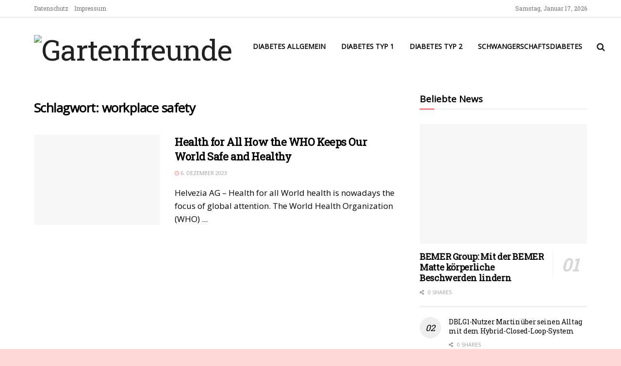

--- FILE ---
content_type: text/css; charset=utf-8
request_url: https://www.diabetes-wasnun.de/wp-content/themes/justnow/style.css?ver=1.0
body_size: -355
content:
/*
Theme Name: justnow
Version: 1.0
Description: A child theme of JNews
Template: jnews
Author: Administrator
*/
@import url("../jnews/style.css");
/* Your awesome customization starts here */